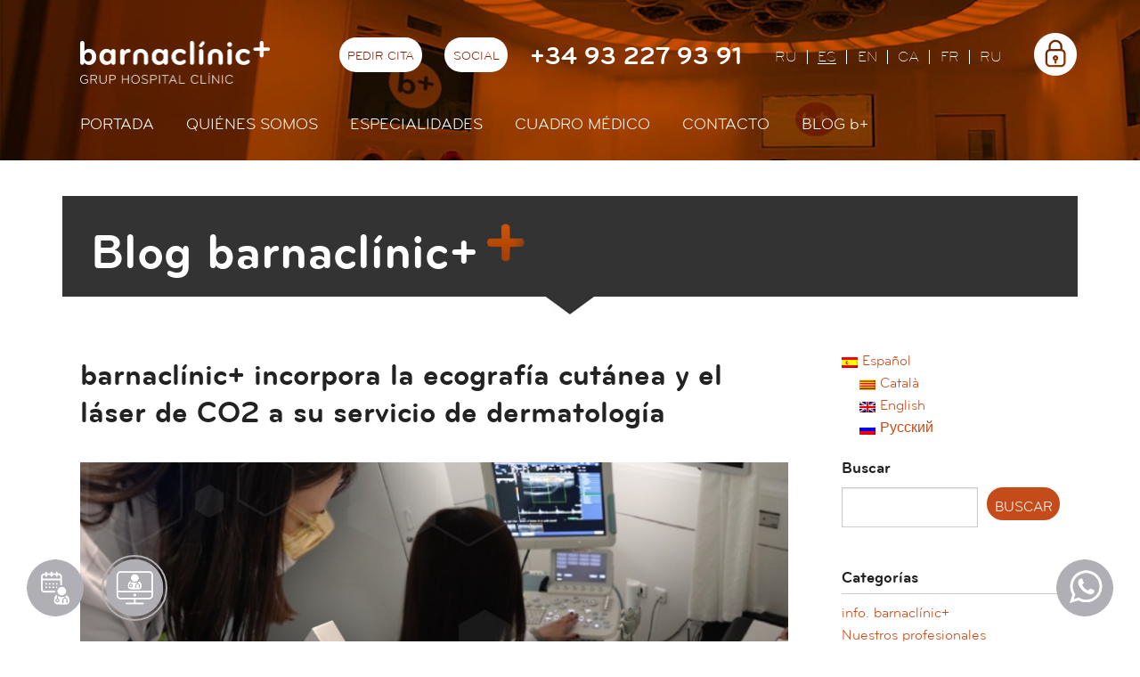

--- FILE ---
content_type: text/html; charset=UTF-8
request_url: https://www.barnaclinic.com/blog/blog/ecografia-cutanea-y-laser-de-co2/
body_size: 18141
content:
<!DOCTYPE html>
<!--[if lt IE 7]> <html class="no-js lt-ie9 lt-ie8 lt-ie7" lang="es-ES"> <![endif]-->
<!--[if IE 7]>    <html class="no-js lt-ie9 lt-ie8" lang="es-ES"> <![endif]-->
<!--[if IE 8]> 	  <html class="no-js lt-ie9" lang="es-ES" > <![endif]-->
<!--[if gt IE 8]><!--> <html class="no-js" lang="es-ES" > <!--<![endif]-->

<head><style>img.lazy{min-height:1px}</style><link rel="preload" href="https://www.barnaclinic.com/blog/wp-content/plugins/w3-total-cache/pub/js/lazyload.min.js" as="script">
<meta charset="UTF-8" />

<link rel="profile" href="http://gmpg.org/xfn/11" />
<link rel="pingback" href="https://www.barnaclinic.com/blog/xmlrpc.php" />

<!-- Set the viewport width to device width for mobile -->
<meta name="viewport" content="width=device-width, initial-scale=1.0" />
<link rel="shortcut icon" href="/media/img/favicon.ico" type="image/x-icon" />


<title>barnaclínic+ incorpora la ecografía cutánea y el láser de CO2Blog barnaclínic+</title>

<meta name='robots' content='index, follow, max-image-preview:large, max-snippet:-1, max-video-preview:-1' />
<link rel="alternate" hreflang="es-es" href="https://www.barnaclinic.com/blog/blog/ecografia-cutanea-y-laser-de-co2/" />
<link rel="alternate" hreflang="ca" href="https://www.barnaclinic.com/blog/ca/blog/ecografia-cutanea-i-laser-de-co2/" />
<link rel="alternate" hreflang="en-us" href="https://www.barnaclinic.com/blog/en/blog/skin-ultrasound-and-co2-laser/" />
<link rel="alternate" hreflang="x-default" href="https://www.barnaclinic.com/blog/blog/ecografia-cutanea-y-laser-de-co2/" />

	<!-- This site is optimized with the Yoast SEO plugin v19.14 - https://yoast.com/wordpress/plugins/seo/ -->
	<link rel="canonical" href="https://www.barnaclinic.com/blog/blog/ecografia-cutanea-y-laser-de-co2/" />
	<meta property="og:locale" content="es_ES" />
	<meta property="og:type" content="article" />
	<meta property="og:title" content="barnaclínic+ incorpora la ecografía cutánea y el láser de CO2" />
	<meta property="og:description" content="La piel, el mayor órgano de nuestro cuerpo, cumple un papel fundamental al protegernos contra amenazas externas, regular nuestra temperatura y transmitir estímulos sensoriales. Mantener una piel saludable es esencial no solo por razones estéticas, sino también para garantizar nuestro bienestar general. Con el firme compromiso de brindar a nuestros pacientes la atención dermatológica más [&hellip;]" />
	<meta property="og:url" content="https://www.barnaclinic.com/blog/blog/ecografia-cutanea-y-laser-de-co2/" />
	<meta property="og:site_name" content="Blog barnaclínic+" />
	<meta property="article:published_time" content="2023-09-28T09:03:18+00:00" />
	<meta property="article:modified_time" content="2023-09-28T09:55:47+00:00" />
	<meta property="og:image" content="https://www.barnaclinic.com/blog/wp-content/uploads/2023/09/ecografia-cutanea-laser-CO2.jpg" />
	<meta property="og:image:width" content="800" />
	<meta property="og:image:height" content="450" />
	<meta property="og:image:type" content="image/jpeg" />
	<meta name="author" content="barnaclínic+" />
	<meta name="twitter:label1" content="Escrito por" />
	<meta name="twitter:data1" content="barnaclínic+" />
	<meta name="twitter:label2" content="Tiempo de lectura" />
	<meta name="twitter:data2" content="6 minutos" />
	<script type="application/ld+json" class="yoast-schema-graph">{"@context":"https://schema.org","@graph":[{"@type":"WebPage","@id":"https://www.barnaclinic.com/blog/blog/ecografia-cutanea-y-laser-de-co2/","url":"https://www.barnaclinic.com/blog/blog/ecografia-cutanea-y-laser-de-co2/","name":"barnaclínic+ incorpora la ecografía cutánea y el láser de CO2","isPartOf":{"@id":"https://www.barnaclinic.com/blog/#website"},"primaryImageOfPage":{"@id":"https://www.barnaclinic.com/blog/blog/ecografia-cutanea-y-laser-de-co2/#primaryimage"},"image":{"@id":"https://www.barnaclinic.com/blog/blog/ecografia-cutanea-y-laser-de-co2/#primaryimage"},"thumbnailUrl":"https://www.barnaclinic.com/blog/wp-content/uploads/2023/09/ecografia-cutanea-laser-CO2.jpg","datePublished":"2023-09-28T09:03:18+00:00","dateModified":"2023-09-28T09:55:47+00:00","author":{"@id":"https://www.barnaclinic.com/blog/#/schema/person/54cdc3d8a00f80c3057b6dbc23ba7e07"},"inLanguage":"es","potentialAction":[{"@type":"ReadAction","target":["https://www.barnaclinic.com/blog/blog/ecografia-cutanea-y-laser-de-co2/"]}]},{"@type":"ImageObject","inLanguage":"es","@id":"https://www.barnaclinic.com/blog/blog/ecografia-cutanea-y-laser-de-co2/#primaryimage","url":"https://www.barnaclinic.com/blog/wp-content/uploads/2023/09/ecografia-cutanea-laser-CO2.jpg","contentUrl":"https://www.barnaclinic.com/blog/wp-content/uploads/2023/09/ecografia-cutanea-laser-CO2.jpg","width":800,"height":450,"caption":"Ecografía cutánea y láser de CO2 en dermatología"},{"@type":"WebSite","@id":"https://www.barnaclinic.com/blog/#website","url":"https://www.barnaclinic.com/blog/","name":"Blog barnaclínic+","description":"Información y novedades sobre los servicios y profesionales de barnaclínic+, Hospital Clínic de Barcelona","potentialAction":[{"@type":"SearchAction","target":{"@type":"EntryPoint","urlTemplate":"https://www.barnaclinic.com/blog/?s={search_term_string}"},"query-input":"required name=search_term_string"}],"inLanguage":"es"},{"@type":"Person","@id":"https://www.barnaclinic.com/blog/#/schema/person/54cdc3d8a00f80c3057b6dbc23ba7e07","name":"barnaclínic+","url":"https://www.barnaclinic.com/blog/blog/author/alex/"}]}</script>
	<!-- / Yoast SEO plugin. -->


<link rel="alternate" type="application/rss+xml" title="Blog barnaclínic+ &raquo; Feed" href="https://www.barnaclinic.com/blog/feed/" />
<link rel="alternate" type="application/rss+xml" title="Blog barnaclínic+ &raquo; Feed de los comentarios" href="https://www.barnaclinic.com/blog/comments/feed/" />
<script type="text/javascript">
/* <![CDATA[ */
window._wpemojiSettings = {"baseUrl":"https:\/\/s.w.org\/images\/core\/emoji\/15.0.3\/72x72\/","ext":".png","svgUrl":"https:\/\/s.w.org\/images\/core\/emoji\/15.0.3\/svg\/","svgExt":".svg","source":{"concatemoji":"https:\/\/www.barnaclinic.com\/blog\/wp-includes\/js\/wp-emoji-release.min.js?ver=6.5.7"}};
/*! This file is auto-generated */
!function(i,n){var o,s,e;function c(e){try{var t={supportTests:e,timestamp:(new Date).valueOf()};sessionStorage.setItem(o,JSON.stringify(t))}catch(e){}}function p(e,t,n){e.clearRect(0,0,e.canvas.width,e.canvas.height),e.fillText(t,0,0);var t=new Uint32Array(e.getImageData(0,0,e.canvas.width,e.canvas.height).data),r=(e.clearRect(0,0,e.canvas.width,e.canvas.height),e.fillText(n,0,0),new Uint32Array(e.getImageData(0,0,e.canvas.width,e.canvas.height).data));return t.every(function(e,t){return e===r[t]})}function u(e,t,n){switch(t){case"flag":return n(e,"\ud83c\udff3\ufe0f\u200d\u26a7\ufe0f","\ud83c\udff3\ufe0f\u200b\u26a7\ufe0f")?!1:!n(e,"\ud83c\uddfa\ud83c\uddf3","\ud83c\uddfa\u200b\ud83c\uddf3")&&!n(e,"\ud83c\udff4\udb40\udc67\udb40\udc62\udb40\udc65\udb40\udc6e\udb40\udc67\udb40\udc7f","\ud83c\udff4\u200b\udb40\udc67\u200b\udb40\udc62\u200b\udb40\udc65\u200b\udb40\udc6e\u200b\udb40\udc67\u200b\udb40\udc7f");case"emoji":return!n(e,"\ud83d\udc26\u200d\u2b1b","\ud83d\udc26\u200b\u2b1b")}return!1}function f(e,t,n){var r="undefined"!=typeof WorkerGlobalScope&&self instanceof WorkerGlobalScope?new OffscreenCanvas(300,150):i.createElement("canvas"),a=r.getContext("2d",{willReadFrequently:!0}),o=(a.textBaseline="top",a.font="600 32px Arial",{});return e.forEach(function(e){o[e]=t(a,e,n)}),o}function t(e){var t=i.createElement("script");t.src=e,t.defer=!0,i.head.appendChild(t)}"undefined"!=typeof Promise&&(o="wpEmojiSettingsSupports",s=["flag","emoji"],n.supports={everything:!0,everythingExceptFlag:!0},e=new Promise(function(e){i.addEventListener("DOMContentLoaded",e,{once:!0})}),new Promise(function(t){var n=function(){try{var e=JSON.parse(sessionStorage.getItem(o));if("object"==typeof e&&"number"==typeof e.timestamp&&(new Date).valueOf()<e.timestamp+604800&&"object"==typeof e.supportTests)return e.supportTests}catch(e){}return null}();if(!n){if("undefined"!=typeof Worker&&"undefined"!=typeof OffscreenCanvas&&"undefined"!=typeof URL&&URL.createObjectURL&&"undefined"!=typeof Blob)try{var e="postMessage("+f.toString()+"("+[JSON.stringify(s),u.toString(),p.toString()].join(",")+"));",r=new Blob([e],{type:"text/javascript"}),a=new Worker(URL.createObjectURL(r),{name:"wpTestEmojiSupports"});return void(a.onmessage=function(e){c(n=e.data),a.terminate(),t(n)})}catch(e){}c(n=f(s,u,p))}t(n)}).then(function(e){for(var t in e)n.supports[t]=e[t],n.supports.everything=n.supports.everything&&n.supports[t],"flag"!==t&&(n.supports.everythingExceptFlag=n.supports.everythingExceptFlag&&n.supports[t]);n.supports.everythingExceptFlag=n.supports.everythingExceptFlag&&!n.supports.flag,n.DOMReady=!1,n.readyCallback=function(){n.DOMReady=!0}}).then(function(){return e}).then(function(){var e;n.supports.everything||(n.readyCallback(),(e=n.source||{}).concatemoji?t(e.concatemoji):e.wpemoji&&e.twemoji&&(t(e.twemoji),t(e.wpemoji)))}))}((window,document),window._wpemojiSettings);
/* ]]> */
</script>
<style id='wp-emoji-styles-inline-css' type='text/css'>

	img.wp-smiley, img.emoji {
		display: inline !important;
		border: none !important;
		box-shadow: none !important;
		height: 1em !important;
		width: 1em !important;
		margin: 0 0.07em !important;
		vertical-align: -0.1em !important;
		background: none !important;
		padding: 0 !important;
	}
</style>
<link rel='stylesheet' id='wp-block-library-css' href='https://www.barnaclinic.com/blog/wp-includes/css/dist/block-library/style.min.css?ver=6.5.7' type='text/css' media='all' />
<style id='classic-theme-styles-inline-css' type='text/css'>
/*! This file is auto-generated */
.wp-block-button__link{color:#fff;background-color:#32373c;border-radius:9999px;box-shadow:none;text-decoration:none;padding:calc(.667em + 2px) calc(1.333em + 2px);font-size:1.125em}.wp-block-file__button{background:#32373c;color:#fff;text-decoration:none}
</style>
<style id='global-styles-inline-css' type='text/css'>
body{--wp--preset--color--black: #000000;--wp--preset--color--cyan-bluish-gray: #abb8c3;--wp--preset--color--white: #ffffff;--wp--preset--color--pale-pink: #f78da7;--wp--preset--color--vivid-red: #cf2e2e;--wp--preset--color--luminous-vivid-orange: #ff6900;--wp--preset--color--luminous-vivid-amber: #fcb900;--wp--preset--color--light-green-cyan: #7bdcb5;--wp--preset--color--vivid-green-cyan: #00d084;--wp--preset--color--pale-cyan-blue: #8ed1fc;--wp--preset--color--vivid-cyan-blue: #0693e3;--wp--preset--color--vivid-purple: #9b51e0;--wp--preset--gradient--vivid-cyan-blue-to-vivid-purple: linear-gradient(135deg,rgba(6,147,227,1) 0%,rgb(155,81,224) 100%);--wp--preset--gradient--light-green-cyan-to-vivid-green-cyan: linear-gradient(135deg,rgb(122,220,180) 0%,rgb(0,208,130) 100%);--wp--preset--gradient--luminous-vivid-amber-to-luminous-vivid-orange: linear-gradient(135deg,rgba(252,185,0,1) 0%,rgba(255,105,0,1) 100%);--wp--preset--gradient--luminous-vivid-orange-to-vivid-red: linear-gradient(135deg,rgba(255,105,0,1) 0%,rgb(207,46,46) 100%);--wp--preset--gradient--very-light-gray-to-cyan-bluish-gray: linear-gradient(135deg,rgb(238,238,238) 0%,rgb(169,184,195) 100%);--wp--preset--gradient--cool-to-warm-spectrum: linear-gradient(135deg,rgb(74,234,220) 0%,rgb(151,120,209) 20%,rgb(207,42,186) 40%,rgb(238,44,130) 60%,rgb(251,105,98) 80%,rgb(254,248,76) 100%);--wp--preset--gradient--blush-light-purple: linear-gradient(135deg,rgb(255,206,236) 0%,rgb(152,150,240) 100%);--wp--preset--gradient--blush-bordeaux: linear-gradient(135deg,rgb(254,205,165) 0%,rgb(254,45,45) 50%,rgb(107,0,62) 100%);--wp--preset--gradient--luminous-dusk: linear-gradient(135deg,rgb(255,203,112) 0%,rgb(199,81,192) 50%,rgb(65,88,208) 100%);--wp--preset--gradient--pale-ocean: linear-gradient(135deg,rgb(255,245,203) 0%,rgb(182,227,212) 50%,rgb(51,167,181) 100%);--wp--preset--gradient--electric-grass: linear-gradient(135deg,rgb(202,248,128) 0%,rgb(113,206,126) 100%);--wp--preset--gradient--midnight: linear-gradient(135deg,rgb(2,3,129) 0%,rgb(40,116,252) 100%);--wp--preset--font-size--small: 13px;--wp--preset--font-size--medium: 20px;--wp--preset--font-size--large: 36px;--wp--preset--font-size--x-large: 42px;--wp--preset--spacing--20: 0.44rem;--wp--preset--spacing--30: 0.67rem;--wp--preset--spacing--40: 1rem;--wp--preset--spacing--50: 1.5rem;--wp--preset--spacing--60: 2.25rem;--wp--preset--spacing--70: 3.38rem;--wp--preset--spacing--80: 5.06rem;--wp--preset--shadow--natural: 6px 6px 9px rgba(0, 0, 0, 0.2);--wp--preset--shadow--deep: 12px 12px 50px rgba(0, 0, 0, 0.4);--wp--preset--shadow--sharp: 6px 6px 0px rgba(0, 0, 0, 0.2);--wp--preset--shadow--outlined: 6px 6px 0px -3px rgba(255, 255, 255, 1), 6px 6px rgba(0, 0, 0, 1);--wp--preset--shadow--crisp: 6px 6px 0px rgba(0, 0, 0, 1);}:where(.is-layout-flex){gap: 0.5em;}:where(.is-layout-grid){gap: 0.5em;}body .is-layout-flex{display: flex;}body .is-layout-flex{flex-wrap: wrap;align-items: center;}body .is-layout-flex > *{margin: 0;}body .is-layout-grid{display: grid;}body .is-layout-grid > *{margin: 0;}:where(.wp-block-columns.is-layout-flex){gap: 2em;}:where(.wp-block-columns.is-layout-grid){gap: 2em;}:where(.wp-block-post-template.is-layout-flex){gap: 1.25em;}:where(.wp-block-post-template.is-layout-grid){gap: 1.25em;}.has-black-color{color: var(--wp--preset--color--black) !important;}.has-cyan-bluish-gray-color{color: var(--wp--preset--color--cyan-bluish-gray) !important;}.has-white-color{color: var(--wp--preset--color--white) !important;}.has-pale-pink-color{color: var(--wp--preset--color--pale-pink) !important;}.has-vivid-red-color{color: var(--wp--preset--color--vivid-red) !important;}.has-luminous-vivid-orange-color{color: var(--wp--preset--color--luminous-vivid-orange) !important;}.has-luminous-vivid-amber-color{color: var(--wp--preset--color--luminous-vivid-amber) !important;}.has-light-green-cyan-color{color: var(--wp--preset--color--light-green-cyan) !important;}.has-vivid-green-cyan-color{color: var(--wp--preset--color--vivid-green-cyan) !important;}.has-pale-cyan-blue-color{color: var(--wp--preset--color--pale-cyan-blue) !important;}.has-vivid-cyan-blue-color{color: var(--wp--preset--color--vivid-cyan-blue) !important;}.has-vivid-purple-color{color: var(--wp--preset--color--vivid-purple) !important;}.has-black-background-color{background-color: var(--wp--preset--color--black) !important;}.has-cyan-bluish-gray-background-color{background-color: var(--wp--preset--color--cyan-bluish-gray) !important;}.has-white-background-color{background-color: var(--wp--preset--color--white) !important;}.has-pale-pink-background-color{background-color: var(--wp--preset--color--pale-pink) !important;}.has-vivid-red-background-color{background-color: var(--wp--preset--color--vivid-red) !important;}.has-luminous-vivid-orange-background-color{background-color: var(--wp--preset--color--luminous-vivid-orange) !important;}.has-luminous-vivid-amber-background-color{background-color: var(--wp--preset--color--luminous-vivid-amber) !important;}.has-light-green-cyan-background-color{background-color: var(--wp--preset--color--light-green-cyan) !important;}.has-vivid-green-cyan-background-color{background-color: var(--wp--preset--color--vivid-green-cyan) !important;}.has-pale-cyan-blue-background-color{background-color: var(--wp--preset--color--pale-cyan-blue) !important;}.has-vivid-cyan-blue-background-color{background-color: var(--wp--preset--color--vivid-cyan-blue) !important;}.has-vivid-purple-background-color{background-color: var(--wp--preset--color--vivid-purple) !important;}.has-black-border-color{border-color: var(--wp--preset--color--black) !important;}.has-cyan-bluish-gray-border-color{border-color: var(--wp--preset--color--cyan-bluish-gray) !important;}.has-white-border-color{border-color: var(--wp--preset--color--white) !important;}.has-pale-pink-border-color{border-color: var(--wp--preset--color--pale-pink) !important;}.has-vivid-red-border-color{border-color: var(--wp--preset--color--vivid-red) !important;}.has-luminous-vivid-orange-border-color{border-color: var(--wp--preset--color--luminous-vivid-orange) !important;}.has-luminous-vivid-amber-border-color{border-color: var(--wp--preset--color--luminous-vivid-amber) !important;}.has-light-green-cyan-border-color{border-color: var(--wp--preset--color--light-green-cyan) !important;}.has-vivid-green-cyan-border-color{border-color: var(--wp--preset--color--vivid-green-cyan) !important;}.has-pale-cyan-blue-border-color{border-color: var(--wp--preset--color--pale-cyan-blue) !important;}.has-vivid-cyan-blue-border-color{border-color: var(--wp--preset--color--vivid-cyan-blue) !important;}.has-vivid-purple-border-color{border-color: var(--wp--preset--color--vivid-purple) !important;}.has-vivid-cyan-blue-to-vivid-purple-gradient-background{background: var(--wp--preset--gradient--vivid-cyan-blue-to-vivid-purple) !important;}.has-light-green-cyan-to-vivid-green-cyan-gradient-background{background: var(--wp--preset--gradient--light-green-cyan-to-vivid-green-cyan) !important;}.has-luminous-vivid-amber-to-luminous-vivid-orange-gradient-background{background: var(--wp--preset--gradient--luminous-vivid-amber-to-luminous-vivid-orange) !important;}.has-luminous-vivid-orange-to-vivid-red-gradient-background{background: var(--wp--preset--gradient--luminous-vivid-orange-to-vivid-red) !important;}.has-very-light-gray-to-cyan-bluish-gray-gradient-background{background: var(--wp--preset--gradient--very-light-gray-to-cyan-bluish-gray) !important;}.has-cool-to-warm-spectrum-gradient-background{background: var(--wp--preset--gradient--cool-to-warm-spectrum) !important;}.has-blush-light-purple-gradient-background{background: var(--wp--preset--gradient--blush-light-purple) !important;}.has-blush-bordeaux-gradient-background{background: var(--wp--preset--gradient--blush-bordeaux) !important;}.has-luminous-dusk-gradient-background{background: var(--wp--preset--gradient--luminous-dusk) !important;}.has-pale-ocean-gradient-background{background: var(--wp--preset--gradient--pale-ocean) !important;}.has-electric-grass-gradient-background{background: var(--wp--preset--gradient--electric-grass) !important;}.has-midnight-gradient-background{background: var(--wp--preset--gradient--midnight) !important;}.has-small-font-size{font-size: var(--wp--preset--font-size--small) !important;}.has-medium-font-size{font-size: var(--wp--preset--font-size--medium) !important;}.has-large-font-size{font-size: var(--wp--preset--font-size--large) !important;}.has-x-large-font-size{font-size: var(--wp--preset--font-size--x-large) !important;}
.wp-block-navigation a:where(:not(.wp-element-button)){color: inherit;}
:where(.wp-block-post-template.is-layout-flex){gap: 1.25em;}:where(.wp-block-post-template.is-layout-grid){gap: 1.25em;}
:where(.wp-block-columns.is-layout-flex){gap: 2em;}:where(.wp-block-columns.is-layout-grid){gap: 2em;}
.wp-block-pullquote{font-size: 1.5em;line-height: 1.6;}
</style>
<link rel='stylesheet' id='mediaelement-css' href='https://www.barnaclinic.com/blog/wp-includes/js/mediaelement/mediaelementplayer-legacy.min.css?ver=4.2.17' type='text/css' media='all' />
<link rel='stylesheet' id='wp-mediaelement-css' href='https://www.barnaclinic.com/blog/wp-includes/js/mediaelement/wp-mediaelement.min.css?ver=6.5.7' type='text/css' media='all' />
<link rel='stylesheet' id='fvp-frontend-css' href='https://www.barnaclinic.com/blog/wp-content/plugins/featured-video-plus/styles/frontend.css?ver=2.3.3' type='text/css' media='all' />
<link rel='stylesheet' id='jquery-lazyloadxt-spinner-css-css' href='//www.barnaclinic.com/blog/wp-content/plugins/a3-lazy-load/assets/css/jquery.lazyloadxt.spinner.css?ver=6.5.7' type='text/css' media='all' />
<script type="text/javascript" defer='defer' src="https://www.barnaclinic.com/blog/wp-includes/js/jquery/jquery.min.js?ver=3.7.1" id="jquery-core-js"></script>
<script type="text/javascript" defer='defer' src="https://www.barnaclinic.com/blog/wp-includes/js/jquery/jquery-migrate.min.js?ver=3.4.1" id="jquery-migrate-js"></script>
<script type="text/javascript" defer='defer' src="https://www.barnaclinic.com/blog/wp-content/plugins/sociable/js/sociable.js?ver=6.5.7" id="sociable-js"></script>
<script type="text/javascript" defer='defer' src="https://www.barnaclinic.com/blog/wp-content/plugins/sociable/js/vuible.js?ver=6.5.7" id="vuible-js"></script>
<script type="text/javascript" defer='defer' src="https://www.barnaclinic.com/blog/wp-content/plugins/sociable/js/addtofavorites.js?ver=6.5.7" id="addtofavourites-js"></script>
<script type="text/javascript" id="mediaelement-core-js-before">
/* <![CDATA[ */
var mejsL10n = {"language":"es","strings":{"mejs.download-file":"Descargar archivo","mejs.install-flash":"Est\u00e1s usando un navegador que no tiene Flash activo o instalado. Por favor, activa el componente del reproductor Flash o descarga la \u00faltima versi\u00f3n desde https:\/\/get.adobe.com\/flashplayer\/","mejs.fullscreen":"Pantalla completa","mejs.play":"Reproducir","mejs.pause":"Pausa","mejs.time-slider":"Control de tiempo","mejs.time-help-text":"Usa las teclas de direcci\u00f3n izquierda\/derecha para avanzar un segundo y las flechas arriba\/abajo para avanzar diez segundos.","mejs.live-broadcast":"Transmisi\u00f3n en vivo","mejs.volume-help-text":"Utiliza las teclas de flecha arriba\/abajo para aumentar o disminuir el volumen.","mejs.unmute":"Activar el sonido","mejs.mute":"Silenciar","mejs.volume-slider":"Control de volumen","mejs.video-player":"Reproductor de v\u00eddeo","mejs.audio-player":"Reproductor de audio","mejs.captions-subtitles":"Pies de foto \/ Subt\u00edtulos","mejs.captions-chapters":"Cap\u00edtulos","mejs.none":"Ninguna","mejs.afrikaans":"Afrik\u00e1ans","mejs.albanian":"Albano","mejs.arabic":"\u00c1rabe","mejs.belarusian":"Bielorruso","mejs.bulgarian":"B\u00falgaro","mejs.catalan":"Catal\u00e1n","mejs.chinese":"Chino","mejs.chinese-simplified":"Chino (Simplificado)","mejs.chinese-traditional":"Chino (Tradicional)","mejs.croatian":"Croata","mejs.czech":"Checo","mejs.danish":"Dan\u00e9s","mejs.dutch":"Neerland\u00e9s","mejs.english":"Ingl\u00e9s","mejs.estonian":"Estonio","mejs.filipino":"Filipino","mejs.finnish":"Fin\u00e9s","mejs.french":"Franc\u00e9s","mejs.galician":"Gallego","mejs.german":"Alem\u00e1n","mejs.greek":"Griego","mejs.haitian-creole":"Creole haitiano","mejs.hebrew":"Hebreo","mejs.hindi":"Indio","mejs.hungarian":"H\u00fangaro","mejs.icelandic":"Island\u00e9s","mejs.indonesian":"Indonesio","mejs.irish":"Irland\u00e9s","mejs.italian":"Italiano","mejs.japanese":"Japon\u00e9s","mejs.korean":"Coreano","mejs.latvian":"Let\u00f3n","mejs.lithuanian":"Lituano","mejs.macedonian":"Macedonio","mejs.malay":"Malayo","mejs.maltese":"Malt\u00e9s","mejs.norwegian":"Noruego","mejs.persian":"Persa","mejs.polish":"Polaco","mejs.portuguese":"Portugu\u00e9s","mejs.romanian":"Rumano","mejs.russian":"Ruso","mejs.serbian":"Serbio","mejs.slovak":"Eslovaco","mejs.slovenian":"Esloveno","mejs.spanish":"Espa\u00f1ol","mejs.swahili":"Swahili","mejs.swedish":"Sueco","mejs.tagalog":"Tagalo","mejs.thai":"Tailand\u00e9s","mejs.turkish":"Turco","mejs.ukrainian":"Ukraniano","mejs.vietnamese":"Vietnamita","mejs.welsh":"Gal\u00e9s","mejs.yiddish":"Yiddish"}};
/* ]]> */
</script>
<script type="text/javascript" defer='defer' src="https://www.barnaclinic.com/blog/wp-includes/js/mediaelement/mediaelement-and-player.min.js?ver=4.2.17" id="mediaelement-core-js"></script>
<script type="text/javascript" defer='defer' src="https://www.barnaclinic.com/blog/wp-includes/js/mediaelement/mediaelement-migrate.min.js?ver=6.5.7" id="mediaelement-migrate-js"></script>
<script type="text/javascript" id="mediaelement-js-extra">
/* <![CDATA[ */
var _wpmejsSettings = {"pluginPath":"\/blog\/wp-includes\/js\/mediaelement\/","classPrefix":"mejs-","stretching":"responsive","audioShortcodeLibrary":"mediaelement","videoShortcodeLibrary":"mediaelement"};
/* ]]> */
</script>
<script type="text/javascript" defer='defer' src="https://www.barnaclinic.com/blog/wp-includes/js/mediaelement/wp-mediaelement.min.js?ver=6.5.7" id="wp-mediaelement-js"></script>
<script type="text/javascript" defer='defer' src="https://www.barnaclinic.com/blog/wp-content/plugins/featured-video-plus/js/jquery.fitvids.min.js?ver=master-2015-08" id="jquery.fitvids-js"></script>
<script type="text/javascript" defer='defer' src="https://www.barnaclinic.com/blog/wp-content/plugins/featured-video-plus/js/jquery.domwindow.min.js?ver=2.3.3" id="jquery.domwindow-js"></script>
<script type="text/javascript" id="fvp-frontend-js-extra">
/* <![CDATA[ */
var fvpdata = {"ajaxurl":"https:\/\/www.barnaclinic.com\/blog\/wp-admin\/admin-ajax.php","nonce":"e3354b8783","fitvids":"1","dynamic":"","overlay":"1","opacity":"0.75","color":"w","width":"640"};
/* ]]> */
</script>
<script type="text/javascript" defer='defer' src="https://www.barnaclinic.com/blog/wp-content/plugins/featured-video-plus/js/frontend.min.js?ver=2.3.3" id="fvp-frontend-js"></script>
<script type="text/javascript" defer='defer' src="https://www.barnaclinic.com/blog/wp-content/plugins/sitepress-multilingual-cms/templates/language-switchers/legacy-dropdown-click/script.min.js?ver=1" id="wpml-legacy-dropdown-click-0-js"></script>
<link rel="https://api.w.org/" href="https://www.barnaclinic.com/blog/wp-json/" /><link rel="alternate" type="application/json" href="https://www.barnaclinic.com/blog/wp-json/wp/v2/posts/4344" /><link rel="EditURI" type="application/rsd+xml" title="RSD" href="https://www.barnaclinic.com/blog/xmlrpc.php?rsd" />
<meta name="generator" content="WordPress 6.5.7" />
<link rel='shortlink' href='https://www.barnaclinic.com/blog/?p=4344' />
<link rel="alternate" type="application/json+oembed" href="https://www.barnaclinic.com/blog/wp-json/oembed/1.0/embed?url=https%3A%2F%2Fwww.barnaclinic.com%2Fblog%2Fblog%2Fecografia-cutanea-y-laser-de-co2%2F" />
<link rel="alternate" type="text/xml+oembed" href="https://www.barnaclinic.com/blog/wp-json/oembed/1.0/embed?url=https%3A%2F%2Fwww.barnaclinic.com%2Fblog%2Fblog%2Fecografia-cutanea-y-laser-de-co2%2F&#038;format=xml" />
<meta name="generator" content="WPML ver:4.7.6 stt:8,1,47,2;" />
<script type='text/javascript'>var base_url_sociable = 'https://www.barnaclinic.com/blog/wp-content/plugins/sociable/'</script><script type='text/javascript' src='http://apis.google.com/js/plusone.js'></script><style type="text/css">.recentcomments a{display:inline !important;padding:0 !important;margin:0 !important;}</style><link rel="icon" href="https://www.barnaclinic.com/blog/wp-content/uploads/2025/07/cropped-imagotip-cercle-b-blanca-32x32.png" sizes="32x32" />
<link rel="icon" href="https://www.barnaclinic.com/blog/wp-content/uploads/2025/07/cropped-imagotip-cercle-b-blanca-192x192.png" sizes="192x192" />
<link rel="apple-touch-icon" href="https://www.barnaclinic.com/blog/wp-content/uploads/2025/07/cropped-imagotip-cercle-b-blanca-180x180.png" />
<meta name="msapplication-TileImage" content="https://www.barnaclinic.com/blog/wp-content/uploads/2025/07/cropped-imagotip-cercle-b-blanca-270x270.png" />


<link rel="stylesheet" href="https://www.barnaclinic.com/blog/wp-content/themes/barnaclinic-corporatiu/media/css/app.css" />
<link rel="stylesheet" href="https://www.barnaclinic.com/blog/wp-content/themes/barnaclinic-corporatiu/media/css/sites/blog.css" />
<link rel="stylesheet" href="/media/css/ihavecookies.css" />
<!--[if lt IE 9]>
<link rel="stylesheet" href="/media/css/ie8-grid-foundation-4.css"/>
<script src="/media/js/sites/vendor/modernizr.custom.89166.js"></script>
<script src="/media/js/sites/vendor/respond.min.js"></script>
<![endif]-->

<script type="text/javascript">
	urlBase = '';
    var lang = 'es';
</script>


<script>
window.dataLayer = window.dataLayer || [];
function gtag() { window.dataLayer.push(arguments); }
gtag('consent', 'default', {
  ad_storage: 'denied',
  analytics_storage: 'denied',
  wait_for_update: 500
});
function cookiesAnalytics() {
  dataLayer.push({'event':'cookies_analytics'});
  gtag('consent', 'update', { analytics_storage: 'granted' });
}
</script>

<script async src="https://www.googletagmanager.com/gtag/js?id=G-ZX188VBE9S"></script>
<script>
  window.dataLayer = window.dataLayer || [];
  function gtag() { window.dataLayer.push(arguments); }
  gtag('consent', 'default', {
   ad_storage: 'denied',
   analytics_storage: 'denied',
  wait_for_update: 500
  });
  function cookiesAnalytics() {
   gtag('consent', 'update', { analytics_storage: 'granted' });
  }
  gtag('js', new Date());
  gtag('config', 'G-ZX188VBE9S');
</script>


<script async src="https://www.googletagmanager.com/gtag/js?id=UA-24368751-1"></script>
<script>
  var gtagId = 'UA-24368751-1';
  window.dataLayer = window.dataLayer || [];
  function gtag(){dataLayer.push(arguments);}
  gtag('js', new Date());
  gtag('config', gtagId);
</script>

</head>

<body class="simple blog">
	<div class="wrapper">
            <header>
                    <div class="print-only logo-print">
        <img class="lazy" src="data:image/svg+xml,%3Csvg%20xmlns='http://www.w3.org/2000/svg'%20viewBox='0%200%201%201'%3E%3C/svg%3E" data-src="/media/img/logo-barnaclinic-print.png" alt="Barnaclínic" />
    </div>
    <div class="top-mobile column hide-for-medium-up">
        <div class="row">
            <div class="small-5 columns small-centered">
                <h1 class="logo">
                    <a href="/es">
                        <img class="lazy" src="data:image/svg+xml,%3Csvg%20xmlns='http://www.w3.org/2000/svg'%20viewBox='0%200%201%201'%3E%3C/svg%3E" data-src="/media/img/barnaclinic-logo.png" alt="Barnaclínic"/>
                    </a>
                </h1>
            </div>
        </div>
        <nav class="mobile-nav" aria-label="site">
            <button class="hamburger hamburger--squeeze menu-button" type="button" aria-expanded="false" aria-label="Menú">
                <span class="hamburger-box">
                    <span class="hamburger-inner"></span>
                </span>
            </button>
            <div class="mobile-nav__menu" hidden>
                <ul class="menu-lang">
                    <li><a href="https://www.barnaclinic.com/blog/ru/" title="Русский" hreflang="ru" xml:lang="ru" lang="ru">ru</a></li><li class="current"><a href="https://www.barnaclinic.com/blog/blog/ecografia-cutanea-y-laser-de-co2/" title="Español" hreflang="es" xml:lang="es" lang="es">es</a></li><li><a href="https://www.barnaclinic.com/blog/en/blog/skin-ultrasound-and-co2-laser/" title="English" hreflang="en" xml:lang="en" lang="en">en</a></li><li><a href="https://www.barnaclinic.com/blog/ca/blog/ecografia-cutanea-i-laser-de-co2/" title="Català" hreflang="ca" xml:lang="ca" lang="ca">ca</a></li>                    <li class="">
                        <a title="Version française" hreflang="fr" xml:lang="fr" lang="fr" href="/fr/">Fr</a>
                    </li>
                    <li class="last">
                        <a title="Russian version" hreflang="ru" xml:lang="ru" lang="ru" href="/ru/">Ru</a>
                    </li>
                </ul>
                <ul class="menu-main">
    <li>
        <a href="/">Portada</a>
    </li>
    <li>
        <a href="/es/quienes-somos/">Quiénes somos</a>
    </li>
    <li>
        <a href="/es/especialidades/">Especialidades</a>
    </li>
    <li>
        <a href="/es/profesionales/">Cuadro médico</a>
    </li>
    <li class="menu-contact">
        <a class="menu-contact" href="/es/contacto/">Contacto</a>
    </li>
    <li>
        <a href="/blog/">Blog <span>b+</span></a>
    </li>
</ul>                                <div class="area-privada"><a href="#" class="icon-private-header"><span>Área privada</span></a>
                </div>
                            </div>
        </nav>
        <div class="mobile-contact">
            <button type="button" class="contact-button" aria-expanded="false" aria-label="Menú contacto">
                <img class="lazy" src="data:image/svg+xml,%3Csvg%20xmlns='http://www.w3.org/2000/svg'%20viewBox='0%200%201%201'%3E%3C/svg%3E" data-src="/media/comu/2017/contact-mob.png" alt="Menú contacto">
            </button>
            <div class="contact-container" hidden>
                <p class="contact-container__tel"><a href="tel:+34932279391">+34 93 227 93 91</a></p>
                <p class="contact-container__email"><a   href="mailto:contact@barnaclinic.com" >contact@barnaclinic.com</a></p>
                <a href="/es/solicitar-cita/" class="button button--inverse">Pedir cita</a>

                <ul class="contact-container__social">
                                        <li>
                        <a href="https://www.facebook.com/barnaclinic/">
                            <img class="lazy" src="data:image/svg+xml,%3Csvg%20xmlns='http://www.w3.org/2000/svg'%20viewBox='0%200%201%201'%3E%3C/svg%3E" data-src="/media/comu/2017/icon-facebook.png"
                                data-srcset="/media/comu/2017/icon-facebook@2x.png 2x,
                                        /media/comu/2017/icon-facebook@3x.png 3x"
                                alt="Facebook" />
                        </a>
                    </li>
                                                            <li>
                        <a href="https://www.twitter.com/barnaclinic/">
                            <img class="lazy" src="data:image/svg+xml,%3Csvg%20xmlns='http://www.w3.org/2000/svg'%20viewBox='0%200%201%201'%3E%3C/svg%3E" data-src="/media/comu/2017/icon-twitter.png"
                                data-srcset="/media/comu/2017/icon-twitter@2x.png 2x,
                                        /media/comu/2017/icon-twitter@3x.png 3x"
                                alt="Twitter" />
                        </a>
                    </li>
                                                            <li>
                        <a href="https://www.youtube.com/channel/UC0YGHUduyzCcJ7I1E5rYfsg">
                            <img class="lazy" src="data:image/svg+xml,%3Csvg%20xmlns='http://www.w3.org/2000/svg'%20viewBox='0%200%201%201'%3E%3C/svg%3E" data-src="/media/comu/2017/icon-youtube.png"
                                data-srcset="/media/comu/2017/icon-youtube@2x.png 2x,
                                        /media/comu/2017/icon-youtube@3x.png 3x"
                                alt="Youtube" />
                        </a>
                    </li>
                                                            <li>
                        <a href="https://www.instagram.com/barnaclinic/">
                            <img class="lazy" src="data:image/svg+xml,%3Csvg%20xmlns='http://www.w3.org/2000/svg'%20viewBox='0%200%201%201'%3E%3C/svg%3E" data-src="/media/comu/2017/icon-instagram.png"
                                data-srcset="/media/comu/2017/icon-instagram@2x.png 2x,
                                        /media/comu/2017/icon-instagram@3x.png 3x"
                                alt="Youtube" />
                        </a>
                    </li>


                                                            <li>
                        <a href="https://www.linkedin.com/company/2948037">
                            <img class="lazy" src="data:image/svg+xml,%3Csvg%20xmlns='http://www.w3.org/2000/svg'%20viewBox='0%200%201%201'%3E%3C/svg%3E" data-src="/media/comu/2017/icon-linkedin.png"
                                data-srcset="/media/comu/2017/icon-linkedin@2x.png 2x,
                                        /media/comu/2017/icon-linkedin@3x.png 3x"
                                alt="Linkedin" />
                        </a>
                    </li>
                                    </ul>
                <p class="contact-container__adr">
                    Calle Villarroel, 170 <br/>
                    08036 Barcelona
                </p>
                <form class="s-telf contact-container__form" method="post" action="/es/le-llamamos/" >
                    <fieldset>
                        <label for="num-telf">Si lo prefiere, le llamamos nosotros:</label>
                        <div class="group">
                            <input id="num-telf" type="tel" maxlength="18" required value="" placeholder="Introduzca su teléfono" name="1" title="Introduzca su teléfono">
                            <input type="hidden"  class="prefered-lang" id="prefered-lang-f" name="2" value="es">
                            <input type="hidden" name="id" value="10">
                            <input type="hidden" value="1" name="houdiniControl" />
                            <label for="priv" class="priv">
                                    <input type="checkbox" id="priv" name="protecciodades" value="1" required /> He leído y acepto la <a href="/es/politica-privacidad/">política de privacidad y aviso legal</a>                                </label>
                            <input type="submit" value="Enviar" class="button"/>
                        </div>

                    </fieldset>
                </form>
                <p><a href="/es/contacto/" class="button button--inverse">Más información</a></p>
            </div>
        </div>
    </div>
    <div class="top hide-for-small">
        <div class="row">
            <div class="medium-8 columns">
                                <div class="logo">
                    <a href="/es"><img src="data:image/svg+xml,%3Csvg%20xmlns='http://www.w3.org/2000/svg'%20viewBox='0%200%201%201'%3E%3C/svg%3E" data-src="/media/img/barnaclinic-logo.png" alt="Barnaclínic" class="logo-top lazy"/></a>
                </div>
                                <div class="right top--es">
                    <ul class="inline-list left herramientas">
                        <li>
                            <a href="/es/solicitar-cita/" >Pedir cita</a>
                        </li>
                        <li>
                            <div class="dropdown">
                                <a href="#">
                                    Social
                                </a>
                                <div class="dropdown-content">

                                    <div class="social-barnaclinic">
                                        <ul>
                                                                                        <li><a href="https://www.facebook.com/barnaclinic/" class="icon-facebook-header"><span>Facebook</span></a>
                                            </li>
                                                                                                                                    <li><a href="https://www.twitter.com/barnaclinic/" class="icon-twitter-header"><span>Twitter</span></a>
                                            </li>
                                                                                                                                    <li><a href="https://www.youtube.com/channel/UC0YGHUduyzCcJ7I1E5rYfsg" class="icon-youtube-header"><span>YouTube</span></a>
                                            </li>
                                                                                                                                    <li><a href="https://www.instagram.com/barnaclinic/" class="icon-instagram-header"><span>Instagram</span></a>
                                            </li>
                                                                                                                                    <li><a href="https://www.linkedin.com/company/2948037" class="icon-linkedin-header"><span>Linkedin</span></a>
                                            </li>

                                        </ul>
                                    </div>
                                </div>
                            </div>
                        </li>
                        <li><span class="telefono"><a href="tel:+34932279391">+34 93 227 93 91</a></span>
                        </li>
                    </ul>
                     <div class="menu-lang left">
                        <ul class="inline-list lang">
                            <li><a href="https://www.barnaclinic.com/blog/ru/" title="Русский" hreflang="ru" xml:lang="ru" lang="ru">ru</a></li><li class="current"><a href="https://www.barnaclinic.com/blog/blog/ecografia-cutanea-y-laser-de-co2/" title="Español" hreflang="es" xml:lang="es" lang="es">es</a></li><li><a href="https://www.barnaclinic.com/blog/en/blog/skin-ultrasound-and-co2-laser/" title="English" hreflang="en" xml:lang="en" lang="en">en</a></li><li><a href="https://www.barnaclinic.com/blog/ca/blog/ecografia-cutanea-i-laser-de-co2/" title="Català" hreflang="ca" xml:lang="ca" lang="ca">ca</a></li>                            <li class="">
                                <a title="Version française" hreflang="fr" xml:lang="fr" lang="fr" href="/fr/">Fr</a>
                            </li>
                            <li class="last">
                                <a title="Russian version" hreflang="ru" xml:lang="ru" lang="ru" href="/ru">Ru</a>
                            </li>

                        </ul>
                                                <div class="area-privada"><a href="#" class="icon-private-header"><span>Área privada</span></a>
                        </div>
                                            </div>
                </div>
            </div>
        </div>
        <div class="row">
            <div class="medium-8 columns">

                <div class="menu">
                    <ul class="inline-list links left">
                        <li class="  ">
                            <a href="/">Portada</a>




                    </li>


                        <li class="  ">
                            <a href="/es/quienes-somos/">Quiénes somos</a>




                    </li>


                        <li class="  ">
                            <a href="/es/especialidades/">Especialidades</a>




                    </li>


                        <li class="  ">
                            <a href="/es/profesionales/">Cuadro médico</a>




                    </li>


                        <li class="menu-contact  ">
                            <a href="/es/contacto/">Contacto</a>
                                                            <div class="contact-dropdown contact-dropdown-simple">

                                <div class="row">

                                    <div class="column">

                                        <p class="adr">

                                            Villarroel, 170 <br/>

                                            08036 Barcelona

                                        </p>

                                        <p class="tel">


                                            <a href="tel:+34932279391">+34932279391</a>


                                        </p>

                                        <p class="email"><a href="mailto:contact@barnaclinic.com">contact@barnaclinic.com</a></p>

                                        <ul class="buttons">

                                            <li><a href="/es/solicitar-cita/" class="button">Pedir cita</a></li>

                                            <li><a href="/es/solicitar-televisita/" class="button">Solicitar televisita</a></li>

                                            <li><a href="/es/contacto/#contact" class="button">¿Podemos ayudarte?</a></li>

                                        </ul>

                                    </div>

                                </div>

                            </div>





                    </li>


                        <li class="  ">
                            <a href="/blog/">Blog <span>b+</span></a>




                    </li>



                    </ul>
                </div>

            </div>
        </div>
    </div>


            </header>
            <!-- /header -->
        </div>



		<div class="row">
			<div class="medium-8 large-centered columns title-blog">
				<h2 class="title"><a href="https://www.barnaclinic.com/blog/" title="Blog barnaclínic+" rel="home">Blog barnaclínic+</a></h2>

			</div>
						<div class="fletxa"></div>

		</div>





		<div class="row">
			<div class="medium-8 columns">
				<hr class="show-for-small"/>
			</div>
		</div>







	<div class="row" id="main">

	
		
			<div class="medium-6 columns content blog-item">
				
												<p class="categoria"><span class="date">28 septiembre, 2023</span></p>
	<h3 class="f">barnaclínic+ incorpora la ecografía cutánea y el láser de CO2 a su servicio de dermatología</h3>
			<a href="https://www.barnaclinic.com/blog/blog/ecografia-cutanea-y-laser-de-co2/" class="th" title="barnaclínic+ incorpora la ecografía cutánea y el láser de CO2 a su servicio de dermatología" ><img width="800" height="450" src="//www.barnaclinic.com/blog/wp-content/plugins/a3-lazy-load/assets/images/lazy_placeholder.gif" data-lazy-type="image" data-src="https://www.barnaclinic.com/blog/wp-content/uploads/2023/09/ecografia-cutanea-laser-CO2.jpg" class="lazy lazy-hidden attachment-post-thumbnail size-post-thumbnail wp-post-image" alt="Ecografía cutánea y láser de CO2 en dermatología" decoding="async" fetchpriority="high" srcset="" data-srcset="https://www.barnaclinic.com/blog/wp-content/uploads/2023/09/ecografia-cutanea-laser-CO2.jpg 800w, https://www.barnaclinic.com/blog/wp-content/uploads/2023/09/ecografia-cutanea-laser-CO2-300x169.jpg 300w" sizes="(max-width: 800px) 100vw, 800px" /><noscript><img width="800" height="450" src="data:image/svg+xml,%3Csvg%20xmlns='http://www.w3.org/2000/svg'%20viewBox='0%200%20800%20450'%3E%3C/svg%3E" data-src="https://www.barnaclinic.com/blog/wp-content/uploads/2023/09/ecografia-cutanea-laser-CO2.jpg" class="attachment-post-thumbnail size-post-thumbnail wp-post-image lazy" alt="Ecografía cutánea y láser de CO2 en dermatología" decoding="async" fetchpriority="high" data-srcset="https://www.barnaclinic.com/blog/wp-content/uploads/2023/09/ecografia-cutanea-laser-CO2.jpg 800w, https://www.barnaclinic.com/blog/wp-content/uploads/2023/09/ecografia-cutanea-laser-CO2-300x169.jpg 300w" data-sizes="(max-width: 800px) 100vw, 800px" /></noscript></a>
	
	<p>La piel, el mayor órgano de nuestro cuerpo, cumple un papel fundamental al protegernos contra amenazas externas, regular nuestra temperatura y transmitir estímulos sensoriales. Mantener una piel saludable es esencial no solo por razones estéticas, sino también para garantizar nuestro bienestar general. Con el <strong>firme compromiso de</strong> <strong>brindar a nuestros pacientes la atención dermatológica más avanzada</strong>, en este artículo te presentamos dos nuevos servicios que hemos incorporado en barnaclínic+: la <strong>ecografía cutánea</strong> y el <strong>láser de CO2</strong>. Se trata de dos técnicas que no solo permiten un <strong>diagnóstico más preciso de problemas cutáneos</strong>, sino que también ofrecen <strong>tratamientos efectivos y menos invasivos para diversas afecciones dermatológicas</strong>. Descubre cómo estas herramientas nos permiten ofrecer a nuestros pacientes <strong>mejor atención médica y cuidado de la piel</strong>.</p>
<p><span id="more-4344"></span></p>
<h2><strong>La ecografía cutánea: Diagnóstico poco invasivo y mucho más</strong></h2>
<div align="center"><iframe class="lazy lazy-hidden" title="YouTube video player" data-lazy-type="iframe" data-src="https://www.youtube.com/embed/L0cM_Tr1kek?si=2Y3EWxN4uWMbqGJi" width="700" height="394" frameborder="0" allowfullscreen="allowfullscreen"></iframe><noscript><iframe title="YouTube video player" src="https://www.youtube.com/embed/L0cM_Tr1kek?si=2Y3EWxN4uWMbqGJi" width="700" height="394" frameborder="0" allowfullscreen="allowfullscreen"></iframe></noscript></div>
<p>El <strong>ecógrafo cutáneo</strong>, también conocido como <strong>ultrasonido dermatológico</strong> o <strong>ecografía cutánea</strong>, que ha adquirido relevancia en la <strong>dermatología</strong> y la <strong>cirugía plástica</strong>, opera emitiendo ondas sonoras que, al penetrar en la piel, rebotan en las estructuras internas. Las ondas reflejadas se recogen nuevamente y se convierten en imágenes. A diferencia de los ultrasonidos tradicionales para examinar órganos más internos, los <strong>ecógrafos cutáneos</strong> usan frecuencias más altas, logrando imágenes de alta resolución de las capas más superficiales de la piel y tejidos adyacentes. “Gracias a este ecógrafo es posible ver desde los primeros milímetros hasta los últimos centímetros de la grasa subcutánea con un detalle que no se consigue con ninguna otra técnica de imagen”, explica la Dra. <a href="https://www.barnaclinic.com/es/cuadro-medico/590/priscila"><strong>Priscila Giavedoni</strong></a>, dermatóloga del Servicio de <a href="https://www.clinicbarcelona.org/servicio/dermatologia">Dermatología del Hospital Clínic</a> y profesional de barnaclínic+.</p>
<blockquote>
<h4><img decoding="async" class="lazy lazy-hidden alignleft wp-image-1103 " src="//www.barnaclinic.com/blog/wp-content/plugins/a3-lazy-load/assets/images/lazy_placeholder.gif" data-lazy-type="image" data-src="https://www.barnaclinic.com/blog/traumatologia-deportiva/wp-content/uploads/sites/3/Priscila-Giavedoni-150x150.png" alt="Dra. Priscila Giavedoni" width="114" height="109" /><noscript><img decoding="async" class="alignleft wp-image-1103  lazy" src="data:image/svg+xml,%3Csvg%20xmlns='http://www.w3.org/2000/svg'%20viewBox='0%200%20114%20109'%3E%3C/svg%3E" data-src="https://www.barnaclinic.com/blog/traumatologia-deportiva/wp-content/uploads/sites/3/Priscila-Giavedoni-150x150.png" alt="Dra. Priscila Giavedoni" width="114" height="109" /></noscript></h4>
<h4><strong>«</strong>Con la ecografía cutánea es posible ver desde los primeros milímetros hasta los últimos centímetros de la grasa subcutánea con un detalle que no se consigue con ninguna otra técnica de imagen<strong>»</strong></h4>
<p>Dra. <a href="https://www.barnaclinic.com/es/cuadro-medico/590/priscila"><strong>Priscila Giavedoni</strong></a>, dermatóloga del Servicio de <a href="https://www.clinicbarcelona.org/servicio/dermatologia">Dermatología del Hospital Clínic</a> y profesional de barnaclínic+</p></blockquote>
<p>La <strong>ecografía cutánea</strong> tiene múltiples aplicaciones, entre las cuales destaca el diagnóstico, ayudando a<strong> identificar y caracterizar lesiones cutáneas, tumores y quistes</strong>, entre otros. Así mismo, también sirve para poder hacer un seguimiento y ver la respuesta a los tratamientos. “Se trata de un examen complementario a la biopsia que nos ofrece en algunos casos imágenes tan características que podemos decir que tipo de tumor se trata”, añade la Dra. Giaveloni, quien apunta cómo en <strong><a href="https://www.barnaclinic.com/es/dermatologia/cancer-de-piel-y-melanoma/">tumores cutáneos</a> grandes</strong> es posible saber también si cerca del tumor hay arterias, nervios o tendones para facilitar el trabajo de los cirujanos.</p>
<p>Además, la <strong>ecografía cutánea</strong> resulta muy útil en las<strong> enfermedades inflamatorias</strong>, en donde la biopsia tiene la limitación de ser agresiva al necesitar cortar la piel y además solo se puede estudiar escasos centímetros de la piel. “Con el <strong>ultrasonido dermatológico</strong> podemos hacer estudios mucho más completos de toda la lesión en poco tiempo, siendo un procedimiento muy rápido y con mucho valor diagnóstico”, continúa explicando la Dra. Giaveloni.</p>
<p>Por último, la experta destaca que también sirve como guía en procedimientos como la <a href="https://www.youtube.com/watch?v=onxB3ve0SGg">infiltración de materiales de relleno</a> en los procedimientos de <a href="https://www.barnaclinic.com/es/medicina-estetica/" target="_blank" rel="noopener">medicina estética</a> y para valorar a los pacientes antes y después de los mismos. “En pacientes que ya han sido infiltrados previamente se corre riesgo cuando se realizan nuevos procedimientos de inyección. Con la <strong>ecografía cutánea</strong> es posible saber exactamente dónde se encuentra este material e incluso de qué tipo es, además de darnos datos importantes de la anatomía del paciente para hacer más segura la intervención”, añade la dermatóloga.</p>
<div id="estoy-interesado" class="destacat-site">
<h4 style="padding-left: 15px; padding-right: 15px;" align="center"><span style="color: white;">¿QUIERES SOLICITAR INFORMACIÓN O TE INTERESA EL SERVICIO DE ECOGRAFÍA CUTÁNEA?</span></h4>
<p style="padding-left: 30px; padding-right: 20px;" align="center"><a class="button" href="https://www.barnaclinic.com/es/solicitar-cita/?profesional=594" target="_blank" rel="noopener noreferrer">PEDIR CITA</a>  | <a class="button" style="padding-left: 30px; padding-right: 20px;" href="https://www.barnaclinic.com/es/solicitar-televisita/?profesional=594" target="_blank;" rel="noopener">SOLICITAR TELEVISITA</a></p>
</div>
<h2><strong>El láser de CO2: Una herramienta versátil</strong></h2>
<div align="center"><iframe loading="lazy" title="YouTube video player" data-lazy-type="iframe" data-src="https://www.youtube.com/embed/f2WIRuu0vlI?si=jq9BCTvHEHkVsK40" width="700" height="394" frameborder="0" allowfullscreen="allowfullscreen"><span data-mce-type="bookmark" style="display: inline-block; width: 0px; overflow: hidden; line-height: 0;" class="lazy lazy-hidden mce_SELRES_start">﻿</span></iframe><noscript><iframe loading="lazy" title="YouTube video player" src="https://www.youtube.com/embed/f2WIRuu0vlI?si=jq9BCTvHEHkVsK40" width="700" height="394" frameborder="0" allowfullscreen="allowfullscreen"><span data-mce-type="bookmark" style="display: inline-block; width: 0px; overflow: hidden; line-height: 0;" class="mce_SELRES_start">﻿</span></iframe></noscript></div>
<p>El otro servicio que ha incorporado barnaclínic+ es el <strong>láser de CO2</strong>, un tipo de tecnología que utiliza dióxido de carbono como medio para generar un haz de luz en el espectro infrarrojo, con una longitud de onda específica de 10.600 nanómetros. Esta longitud de onda es especialmente absorbida por el agua, un componente principal de las células humanas. Cuando el haz láser impacta en la piel, vaporiza instantáneamente las células superficiales al evaporar el agua contenida en ellas, permitiendo una <strong>eliminación precisa y controlada de las capas de la piel</strong>.</p>
<p>Existen dos maneras de utilizar el equipo, como explica la Dra. <a href="https://www.barnaclinic.com/es/cuadro-medico/594/alba"><strong>Alba Català</strong></a>, dermatóloga del Servicio de <a href="https://www.clinicbarcelona.org/servicio/dermatologia">Dermatología del Hospital Clínic</a> y profesional de barnaclínic+:</p>
<ul>
<li><span style="text-decoration: underline;"><strong>Modo quirúrgico</strong></span>: “En este caso se utiliza el láser como si fuera un bisturí, con una gran precisión”.</li>
<li><span style="text-decoration: underline;"><strong>Modo fraccionado</strong></span>: “Aquí el láser se emite en forma de fracciones, en forma de pequeños haces de luz que nos permiten tratar grandes áreas de la piel haciendo poco daño”.</li>
</ul>
<p>Una de las principales <strong>indicaciones del uso del láser de CO2</strong> es en el <strong>tratamiento de los nevus exofílicos</strong>, es decir, un lunar que presenta una proyección o elevación por encima de la superficie cutánea. Estos nevus pueden tener diversas apariencias, desde pequeños bultos hasta lesiones más grandes y proyectadas. “En estos casos utilizamos el láser para rebajar el nevus hasta dejarlo plano, con un resultado estético muy satisfactorio”, comenta la Dra. Catalá.</p>
<blockquote>
<h4><img loading="lazy" decoding="async" class="lazy lazy-hidden alignleft wp-image-1104 " src="//www.barnaclinic.com/blog/wp-content/plugins/a3-lazy-load/assets/images/lazy_placeholder.gif" data-lazy-type="image" data-src="https://www.barnaclinic.com/blog/traumatologia-deportiva/wp-content/uploads/sites/3/Alba-Catala-150x150.png" alt="Dra. Alba Català" width="114" height="110" /><noscript><img decoding="async" class="alignleft wp-image-1104  lazy" src="data:image/svg+xml,%3Csvg%20xmlns='http://www.w3.org/2000/svg'%20viewBox='0%200%20114%20110'%3E%3C/svg%3E" data-src="https://www.barnaclinic.com/blog/traumatologia-deportiva/wp-content/uploads/sites/3/Alba-Catala-150x150.png" alt="Dra. Alba Català" width="114" height="110" /></noscript></h4>
<h4><strong>«</strong>Ante los nevus exofílicos, el láser de CO2 permite rebajarlos hasta dejarlos planos, con un resultado estético muy satisfactorio<strong>»</strong></h4>
<p>Dra. <a href="https://www.barnaclinic.com/es/cuadro-medico/594/alba"><strong>Alba Català</strong></a>, dermatóloga del Servicio de <a href="https://www.clinicbarcelona.org/servicio/dermatologia">Dermatología del Hospital Clínic</a> y profesional de barnaclínic+</p></blockquote>
<p>El <strong>láser de CO2</strong> también resulta muy útil en el <strong>tratamiento de las cicatrices dejadas por el acné</strong>. “En estos casos se logra estimular los fibroblastos, unas células que producen colágeno que ayuda a <strong>rellenar los huecos que dejan esas cicatrices del acné</strong>”, continúa explicando la experta, que apunta la necesidad de hacer una correcta evaluación de los pacientes, ya que no todas las cicatrices son iguales.</p>
<div id="estoy-interesado" class="destacat-site">
<h4 style="padding-left: 15px; padding-right: 15px;" align="center"><span style="color: white;">¿QUIERES SOLICITAR INFORMACIÓN O TE INTERESA EL SERVICIO DE LÁSER DE CO2?</span></h4>
<p style="padding-left: 30px; padding-right: 20px;" align="center"><a class="button" href="https://www.barnaclinic.com/es/solicitar-cita/?profesional=594" target="_blank" rel="noopener noreferrer">PEDIR CITA</a>  | <a class="button" style="padding-left: 30px; padding-right: 20px;" href="https://www.barnaclinic.com/es/solicitar-televisita/?profesional=594" target="_blank;" rel="noopener">SOLICITAR TELEVISITA</a></p>
</div>
<h2><strong>Diagnóstico dermatológico, prevención y tratamiento</strong></h2>
<p>Con el paso del tiempo y la exposición a diversos factores ambientales, la piel puede sufrir daños, alteraciones y enfermedades que, de no ser tratadas adecuadamente, podrían tener consecuencias serias para nuestra salud. Por eso, es esencial que contemos con las herramientas y tecnologías más avanzadas para su cuidado y tratamiento. En este sentido, barnaclínic+ cuenta con una <strong><a href="https://www.barnaclinic.com/blog/blog/nueva-unidad-de-diagnostico-dermatologico/" target="_blank" rel="noopener">Unidad de Diagnóstico Dermatológico</a></strong>, dirigida por la Dra. <a href="https://www.barnaclinic.com/es/cuadro-medico/581/susana" target="_blank" rel="noopener"><strong>Susana Puig</strong></a> y el Dr. <a href="https://www.barnaclinic.com/es/cuadro-medico/582/josep" target="_blank" rel="noopener"><strong>Josep Malvehy</strong></a>, que ofrece las últimas opciones disponibles en la actualidad no solo para el <strong>diagnóstico de las enfermedades cutáneas</strong> sino también para sus tratamientos. Ahora, con la incorporación de la <strong>ecografía cutánea</strong> y el <strong>láser de CO2</strong>, en barnaclínic+ ampliamos nuestra oferta en <strong>prevención, diagnóstico, tratamiento y cuidado de las patologías de la piel</strong>.</p>
<div id="estoy-interesado" class="destacat-site">
<blockquote>
<h4><small>TE PUEDE INTERESAR&#8230;</small></h4>
<ul>
<li>
<h4><a href="https://www.barnaclinic.com/blog/blog/nueva-unidad-de-diagnostico-dermatologico/" target="_blank" rel="noopener noreferrer">barnaclínic+ pone en marcha su Unidad de Diagnóstico Dermatológico</a></h4>
</li>
<li>
<h4><a href="https://www.barnaclinic.com/es/dermatologia/cancer-de-piel-y-melanoma/" target="_blank" rel="noopener"><strong>Cáncer de piel y melanoma</strong></a></h4>
</li>
</ul>
</blockquote>
</div>

					        <div class="meta">
		            <p class="tags"><a href="https://www.barnaclinic.com/blog/blog/tag/acne/" rel="tag">acné</a>, <a href="https://www.barnaclinic.com/blog/blog/tag/cancer-de-piel/" rel="tag">Cáncer de piel</a>, <a href="https://www.barnaclinic.com/blog/blog/tag/cicatriz-del-acne/" rel="tag">cicatriz del acné</a>, <a href="https://www.barnaclinic.com/blog/blog/tag/dermatologia/" rel="tag">Dermatología</a>, <a href="https://www.barnaclinic.com/blog/blog/tag/diagnostico-cancer-de-piel/" rel="tag">Diagnóstico cáncer de piel</a>, <a href="https://www.barnaclinic.com/blog/blog/tag/diagnostico-del-cancer-de-piel-y-melanoma/" rel="tag">Diagnóstico del cáncer de piel y melanoma</a>, <a href="https://www.barnaclinic.com/blog/blog/tag/diagnostico-dermatologico/" rel="tag">Diagnóstico dermatológico</a>, <a href="https://www.barnaclinic.com/blog/blog/tag/dra-alba-catala/" rel="tag">Dra. Alba Català</a>, <a href="https://www.barnaclinic.com/blog/blog/tag/dra-priscila-giaveloni/" rel="tag">Dra. Priscila Giaveloni</a>, <a href="https://www.barnaclinic.com/blog/blog/tag/ecografia-cutanea/" rel="tag">ecografía cutánea</a>, <a href="https://www.barnaclinic.com/blog/blog/tag/ecografo-cutaneo/" rel="tag">ecógrafo cutáneo</a>, <a href="https://www.barnaclinic.com/blog/blog/tag/laser-de-co2/" rel="tag">láser de CO2</a>, <a href="https://www.barnaclinic.com/blog/blog/tag/laser-de-dioxido-de-carbono/" rel="tag">láser de dióxido de carbono</a>, <a href="https://www.barnaclinic.com/blog/blog/tag/melanoma/" rel="tag">Melanoma</a>, <a href="https://www.barnaclinic.com/blog/blog/tag/nevus/" rel="tag">nevus</a>, <a href="https://www.barnaclinic.com/blog/blog/tag/nevus-exofilico/" rel="tag">nevus exofílico</a>, <a href="https://www.barnaclinic.com/blog/blog/tag/ultrasonido-dermatologico/" rel="tag">ultrasonido dermatológico</a></p>
		        </div>
		    		    <div class="share"><ul class="inline-list"><li><a class="share-facebook" title="Facebook" href="https://www.facebook.com/sharer/sharer.php?u=https%3A%2F%2Fwww.barnaclinic.com%2Fblog%2Fblog%2Fecografia-cutanea-y-laser-de-co2%2F%3Futm_campaign%3Dshare%26utm_medium%3Dfacebook%26utm_source%3Dsocialnetwork"><span>Facebook</span></a></li><li><a class="share-twitter" title="Twitter" href="https://twitter.com/intent/tweet?text=barnacl%C3%ADnic%2B+incorpora+la+ecograf%C3%ADa+cut%C3%A1nea+y+el+l%C3%A1ser+de+CO2+a+su+servicio+de+dermatolog%C3%ADa&amp;url=https%3A%2F%2Fwww.barnaclinic.com%2Fblog%2Fblog%2Fecografia-cutanea-y-laser-de-co2%2F%3Futm_campaign%3Dshare%26utm_medium%3Dtwitter%26utm_source%3Dsocialnetwork&amp;via=barnaclinic"><span>Twitter</span></a></li><li><a class="share-linkedin" title="Linkedin" href="http://www.linkedin.com/shareArticle?mini=true&url=https%3A%2F%2Fwww.barnaclinic.com%2Fblog%2Fblog%2Fecografia-cutanea-y-laser-de-co2%2F%3Futm_campaign%3Dshare%26utm_medium%3Dlinkedin%26utm_source%3Dsocialnetwork"><span>Linkedin</span></a></li><li><a href="mailto:?subject=barnaclínic+ incorpora la ecografía cutánea y el láser de CO2 a su servicio de dermatología&amp;body=https%3A%2F%2Fwww.barnaclinic.com%2Fblog%2Fblog%2Fecografia-cutanea-y-laser-de-co2%2F%3Futm_campaign%3Dshare%26utm_medium%3Demail_this%26utm_source%3Demail%0D%0A%0D%0A-%0D%0ABlog%20barnaclínic%0D%0A" class="share-email" title="Email"><span>Email</span></a></li></ul></div>

		<div id="comments">
	
	
	

			<div id="respond">

              <h3> Escribe un comentario</h3>

              <form action="https://www.barnaclinic.com/blog/wp-comments-post.php" method="post" id="commentform">
                <div class="row">
                 	 <div class="large-4 columns">
	                    <label for="author">Nombre <small>(obligatorio)</small></label>
                   		<input type="text" name="author" id="author" value="" aria-required='true' />
	                  </div>
	                  <div class="large-4 columns">
	                    <label for="email">Correo electrónico <small>(No se publicarà) (obligatorio)</small></label>
                    <input type="text" name="email" id="email" value="" size="22" aria-required='true' />
	                  </div>
	                </div>
	                <div class="row">
	                  <div class="large-8 columns">
	                    <label for="url">Web</label>
                    <input type="text" name="url" id="url" value="" size="22" />
	                  </div>
	                </div>
	                <div class="row">
	                  <div class="large-8 columns">
	                    <label for="comment">Comentarios <small>(obligatorio)</small></label>
                    <textarea name="comment" id="comment" cols="58" rows="10"></textarea>
	                  </div>
	                </div>
	                <div class="row">
	                	<div class="large-8 columns">
	                		<input type="checkbox" name="mesinformacio" value="1" /> He leido y acepto <a href="https://www.barnaclinic.com/es/politica-privacitat/" rel="external">la política de privacidad y nota legal</a>	                	</div>
	                	<div class="large-8 columns">
	                		<input type="checkbox" name="mesinformacio" value="1" /> Si desea ser informado sobre nuestros productos y servicios, marque esta casilla	                	</div>
	                </div>
	                <div class="row">
	                  <div class="large-8 columns">
	                    <input name="submit" type="submit" id="submit" value="Enviar" class="button" />
                    	<input type='hidden' name='comment_post_ID' value='4344' id='comment_post_ID' />
<input type='hidden' name='comment_parent' id='comment_parent' value='0' />
	                  </div>
	                </div>



              </form>
            </div>


</div><!-- #comments -->
					
				
			</div>
			<div class="medium-2 columns content">
				
<!-- Sidebar -->
<aside>

<div>
<div class="wpml-ls-sidebars-foundation_sidebar_right wpml-ls wpml-ls-legacy-dropdown-click js-wpml-ls-legacy-dropdown-click" id="lang_sel_click">
	<ul>

		<li class="wpml-ls-slot-foundation_sidebar_right wpml-ls-item wpml-ls-item-es wpml-ls-current-language wpml-ls-first-item wpml-ls-item-legacy-dropdown-click">

			<a href="#" class="js-wpml-ls-item-toggle wpml-ls-item-toggle lang_sel_sel icl-es">
                                                    <img
            class="lazy lazy-hidden wpml-ls-flag iclflag"
            src="//www.barnaclinic.com/blog/wp-content/plugins/a3-lazy-load/assets/images/lazy_placeholder.gif" data-lazy-type="image" data-src="https://www.barnaclinic.com/blog/wp-content/plugins/sitepress-multilingual-cms/res/flags/es.png"
            alt=""
            width=18
            height=12
    /><noscript><img
            class="wpml-ls-flag iclflag lazy"
            src="data:image/svg+xml,%3Csvg%20xmlns='http://www.w3.org/2000/svg'%20viewBox='0%200%2018%2012'%3E%3C/svg%3E" data-src="https://www.barnaclinic.com/blog/wp-content/plugins/sitepress-multilingual-cms/res/flags/es.png"
            alt=""
            width=18
            height=12
    /></noscript><span class="wpml-ls-native icl_lang_sel_native">Español</span></a>

			<ul class="js-wpml-ls-sub-menu wpml-ls-sub-menu">
				
					<li class="icl-ca wpml-ls-slot-foundation_sidebar_right wpml-ls-item wpml-ls-item-ca">
						<a href="https://www.barnaclinic.com/blog/ca/blog/ecografia-cutanea-i-laser-de-co2/" class="wpml-ls-link">
                                                                <img
            class="lazy lazy-hidden wpml-ls-flag iclflag"
            src="//www.barnaclinic.com/blog/wp-content/plugins/a3-lazy-load/assets/images/lazy_placeholder.gif" data-lazy-type="image" data-src="https://www.barnaclinic.com/blog/wp-content/plugins/sitepress-multilingual-cms/res/flags/ca.png"
            alt=""
            width=18
            height=12
    /><noscript><img
            class="wpml-ls-flag iclflag lazy"
            src="data:image/svg+xml,%3Csvg%20xmlns='http://www.w3.org/2000/svg'%20viewBox='0%200%2018%2012'%3E%3C/svg%3E" data-src="https://www.barnaclinic.com/blog/wp-content/plugins/sitepress-multilingual-cms/res/flags/ca.png"
            alt=""
            width=18
            height=12
    /></noscript><span class="wpml-ls-native icl_lang_sel_native" lang="ca">Català</span></a>
					</li>

				
					<li class="icl-en wpml-ls-slot-foundation_sidebar_right wpml-ls-item wpml-ls-item-en">
						<a href="https://www.barnaclinic.com/blog/en/blog/skin-ultrasound-and-co2-laser/" class="wpml-ls-link">
                                                                <img
            class="lazy lazy-hidden wpml-ls-flag iclflag"
            src="//www.barnaclinic.com/blog/wp-content/plugins/a3-lazy-load/assets/images/lazy_placeholder.gif" data-lazy-type="image" data-src="https://www.barnaclinic.com/blog/wp-content/plugins/sitepress-multilingual-cms/res/flags/en.png"
            alt=""
            width=18
            height=12
    /><noscript><img
            class="wpml-ls-flag iclflag lazy"
            src="data:image/svg+xml,%3Csvg%20xmlns='http://www.w3.org/2000/svg'%20viewBox='0%200%2018%2012'%3E%3C/svg%3E" data-src="https://www.barnaclinic.com/blog/wp-content/plugins/sitepress-multilingual-cms/res/flags/en.png"
            alt=""
            width=18
            height=12
    /></noscript><span class="wpml-ls-native icl_lang_sel_native" lang="en">English</span></a>
					</li>

				
					<li class="icl-ru wpml-ls-slot-foundation_sidebar_right wpml-ls-item wpml-ls-item-ru wpml-ls-last-item">
						<a href="https://www.barnaclinic.com/blog/ru/" class="wpml-ls-link">
                                                                <img
            class="lazy lazy-hidden wpml-ls-flag iclflag"
            src="//www.barnaclinic.com/blog/wp-content/plugins/a3-lazy-load/assets/images/lazy_placeholder.gif" data-lazy-type="image" data-src="https://www.barnaclinic.com/blog/wp-content/plugins/sitepress-multilingual-cms/res/flags/ru.png"
            alt=""
            width=18
            height=12
    /><noscript><img
            class="wpml-ls-flag iclflag lazy"
            src="data:image/svg+xml,%3Csvg%20xmlns='http://www.w3.org/2000/svg'%20viewBox='0%200%2018%2012'%3E%3C/svg%3E" data-src="https://www.barnaclinic.com/blog/wp-content/plugins/sitepress-multilingual-cms/res/flags/ru.png"
            alt=""
            width=18
            height=12
    /></noscript><span class="wpml-ls-native icl_lang_sel_native" lang="ru">Русский</span></a>
					</li>

							</ul>

		</li>

	</ul>
</div>
</div><div><div class="cercador">
	<h5>Buscar</h5>
	<form method="get" id="searchform" action="https://www.barnaclinic.com/blog/">
		<div class="row collapse">
			<div class="small-5 columns">
	      		<input type="text" name="s" id="s" placeholder=""style="height:45px;" />
	   		</div>
	  		<div class="small-3 columns"  style="padding-left:10px;">
	      		<input type="submit" class="postfix button expand" name="submit" id="searchsubmit" value="Buscar" />
	   		</div>
		</div>
	</form>
</div>
</div><div><h5>Categorías</h5><div class="menu-sidebar-container"><ul id="menu-sidebar" class="menu"><li id="menu-item-358" class="menu-item menu-item-type-taxonomy menu-item-object-category current-post-ancestor current-menu-parent current-post-parent menu-item-358"><a href="https://www.barnaclinic.com/blog/blog/category/info-barnaclinic/">info. barnaclínic+</a></li>
<li id="menu-item-359" class="menu-item menu-item-type-taxonomy menu-item-object-category current-post-ancestor current-menu-parent current-post-parent menu-item-359"><a href="https://www.barnaclinic.com/blog/blog/category/nuestros-profesionales/">Nuestros profesionales</a></li>
<li id="menu-item-360" class="menu-item menu-item-type-taxonomy menu-item-object-category menu-item-360"><a href="https://www.barnaclinic.com/blog/blog/category/bmo/">bmo+</a></li>
</ul></div></div><div>			<div class="textwidget"><div id="estoy-interesado" class="destacat-site">

<h4 align="center"><span style="color: white;">¿Hablamos?</span></h4>
<p class="boto" style="padding-left: 30px; padding-right: 20px;" align="center"><a class="button" href="https://www.barnaclinic.com/es/solicitar-cita/" target="_blank&amp;" rel="noopener">PEDIR CITA PRESENCIAL</a></p>
<p class="boto" style="padding-left: 30px; padding-right: 20px;" align="center"><a class="button" href="https://www.barnaclinic.com/es/solicitar-televisita/" target="_blank&amp;" rel="noopener">SOLICITAR TELEVISITA</a></p></div></div>
		</div></aside>
<!-- End Sidebar -->
			</div>
			
	
</div>




	<div class="menu-fixed-footer-buttons menu-fixed-footer-left">
		<ul>
			<li><a href="/es/solicitar-cita/" class="cita has-tip tip-top"  data-tooltip title="Pedir cita"><span class="vh">Pedir cita</span></a></li>
			<li><a href="/es/solicitar-televisita/" class="televisita has-tip tip-top"  data-tooltip title="Solicitar televisita"><div class="ripple"></div><span class="vh">Solicitar televisita</span></a></li>
		</ul>
	</div>
	<!-- div class="menu-fixed-footer-buttons menu-fixed-footer-right">
		<ul>
			<li><a href="/es/contacto/" class="contacto has-tip tip-top"  data-tooltip title="¿Te podemos ayudar?"><span class="vh">¿Te podemos ayudar?</span></a></li>
		</ul>
	</div -->
	<div class="menu-fixed-footer-buttons menu-fixed-footer-right">
		<ul>
			<li><a href="https://wa.me/34661277060" class="whatsapp has-tip tip-top"  data-tooltip title="Whatsapp"><span class="vh">Whatsapp</span></a></li>
		</ul>
	</div>


	<footer id="footer">

		<div class="row">

			<div class="medium-2 columns">

				<h2>

					<span>Barnaclínic+</span> Grupo Hospital Clínic
				</h2>

				<p class="address">

					Calle Villarroel, 170 <br/>

					08036 Barcelona

				</p>

				<p class="tel">

                    Tel: <a href="tel:+34932279391">93 227 93 91</a> <br/>
					Whatsapp: <a href="https://wa.me/34661277060">+34 66 127 70 60</a>

				</p>

				<p>

					<a   href="mailto:contact@barnaclinic.com" >contact@barnaclinic.com</a>

				</p>

			</div>

			<div class="medium-4 columns logos-col">

				<p>Grupo Clínic</p>

				<div class="wrapper-with-margin" >

					 <div  class="logos-footer owl-carousel">



						<a href="http://www.hospitalclinic.org/"><img class="lazyOwl" src="/media/img/trans.png" data-src="/media/img/logo-clinic.png" alt="Hospital Clínic Barcelona"></a>

						<a href="http://www.idibaps.org"><img class="lazyOwl" src="/media/img/trans.png" data-src="/media/img/logo-idibaps.png" alt="Idibaps"></a>

						<a href="http://www.fundacioclinic.org"><img class="lazyOwl" src="/media/img/trans.png" data-src="/media/img/logo-fund-clinic.png" alt="Fundació Clínic"></a>

						<a href="http://www.fivclinic.es/"><img class="lazyOwl" src="/media/img/trans.png" data-src="/media/img/logo-fivclinic.png" alt="FIVclínic"></a>

						<a href="http://www.aulaclinic.com/"><img class="lazyOwl" src="/media/img/trans.png" data-src="/media/img/logo-aula_clinic.png" alt="Aula Clínic" ></a>

						<a href="http://eixampleclinic.es/"><img class="lazyOwl" src="/media/img/trans.png" data-src="/media/img/logo_eixample-clinic.png" alt="Eixample Clínic"></a>

						<a href="https://medicalopinion.barnaclinic.com/es"><img class="lazyOwl" src="/media/img/trans.png" data-src="/media/img/bmo_logo.png" alt="Barnaclinic Medical Opinion+c"></a>



					</div>

				</div>

				<hr/>

				<p>Colaboradores</p>

				<div class="wrapper-with-margin" >
					<div  class="logos-footer owl-carousel">
						<a href="http://act.gencat.cat"><img class="lazyOwl" src="/media/img/trans.png" data-src="/media/img/agencia-catalana-turisme.png" alt="Agència Catalana de Turisme"></a>
						<a href="http://www.catalunya.com"><img class="lazyOwl" src="/media/img/trans.png" data-src="/media/img/marca-catalunya.png" alt="Marca Catalunya"></a>
						<a href="http://www.fundacioabertis.org/"><img class="lazyOwl" src="/media/img/trans.png" data-src="/media/img/fundacion-abertis-web.png" alt="Fundación Abertis"></a>
						<a href="http://medicinafetalbarcelona.org/"><img class="lazyOwl" src="/media/img/trans.png" data-src="/media/img/logo-fetal_medicina_barcelona.png" alt="Fetal Medicine Barcelona"></a>
						<a href="http://www.isglobal.org/"><img class="lazyOwl" src="/media/img/trans.png" data-src="/media/img/logo-isglobal.png" alt="ISGlobal"></a>
						<a href="https://www.uch.cat/codi-tipus.html"><img class="lazyOwl" src="/media/img/trans.png" data-src="/media/img/logo-launio.png" alt="Codi Tipus La Unió"></a>
					</div>

				</div>

			</div>

			<div class="medium-2  columns">

				<ul class="varis">

					<li><a href="http://www.barnaclinic.com/media/upload/arxius/contractacio_barnaclinic.pdf">Perfil del contratante</a></li>

					<li><a href="/accesibilidad/">Accesibilidad</a></li>

					<li><a href="/politica-privacidad/">Política de privacidad y aviso legal</a></li>
					<li><a href="/politica-de-cookies/">Política de cookies</a></li>


					<li><a href="http://transparencia.barnaclinic.com">Portal de transparencia</a></li>


				</ul>
                

				<ul class="links">

					<li><a href="http://www.barnaclinic.com/blog/">Blogs barnaclínic+</a></li>

					<!-- li><a href="http://blog.hospitalclinic.org/">Blog del Clínic</a></li -->

					<li><a href="http://www.forumclinic.org/">forumclínic</a></li>
                                            <li><a href="https://www.barnaclinic.com/es/canal-denuncias/"><img src="/media/img/canal-denuncias-interno.png" data-src="/media/img/canal-denuncias-interno.png"  alt="Canal de denúncias interno" ></a></li>
                                        				</ul>



			</div>

		</div>

	</footer>

	<!-- /footer -->


<!-- /footer -->



<script>var idioma = 'es';</script>

<script defer="defer" src="/media/js/app.min_1610636841.js"></script>



<link rel='stylesheet' id='remove-style-meta-css' href='https://www.barnaclinic.com/blog/wp-content/plugins/wp-old-post-date-remover/css/OPDRstyle.css?ver=1.1' type='text/css' media='all' />
<script type="text/javascript" id="jquery-lazyloadxt-js-extra">
/* <![CDATA[ */
var a3_lazyload_params = {"apply_images":"1","apply_videos":"1"};
/* ]]> */
</script>
<script type="text/javascript" defer='defer' src="//www.barnaclinic.com/blog/wp-content/plugins/a3-lazy-load/assets/js/jquery.lazyloadxt.extra.min.js?ver=2.7.6" id="jquery-lazyloadxt-js"></script>
<script type="text/javascript" defer='defer' src="//www.barnaclinic.com/blog/wp-content/plugins/a3-lazy-load/assets/js/jquery.lazyloadxt.srcset.min.js?ver=2.7.6" id="jquery-lazyloadxt-srcset-js"></script>
<script type="text/javascript" id="jquery-lazyloadxt-extend-js-extra">
/* <![CDATA[ */
var a3_lazyload_extend_params = {"edgeY":"0","horizontal_container_classnames":""};
/* ]]> */
</script>
<script type="text/javascript" defer='defer' src="//www.barnaclinic.com/blog/wp-content/plugins/a3-lazy-load/assets/js/jquery.lazyloadxt.extend.js?ver=2.7.6" id="jquery-lazyloadxt-extend-js"></script>
<script>
    window.addEventListener("load", function() {

// If user clicks on the video wrapper load the video.
$('.youtube-video-place img, .youtube-video-place div.llyv-play-btn').on('click', function(){
/* Dynamically inject the iframe on demand of the user.
 Pull the youtube url from the data attribute on the wrapper element. */
$(this).closest(".youtube-video-place").html('<iframe allowfullscreen frameborder="0" class="embed-responsive-item" src="' + $(this).closest(".youtube-video-place").data('yt-url') + '"></iframe>');
});

    });
</script>

	<script>window.w3tc_lazyload=1,window.lazyLoadOptions={elements_selector:".lazy",callback_loaded:function(t){var e;try{e=new CustomEvent("w3tc_lazyload_loaded",{detail:{e:t}})}catch(a){(e=document.createEvent("CustomEvent")).initCustomEvent("w3tc_lazyload_loaded",!1,!1,{e:t})}window.dispatchEvent(e)}}</script><script async src="https://www.barnaclinic.com/blog/wp-content/plugins/w3-total-cache/pub/js/lazyload.min.js"></script></body>
</html>

<!--
Performance optimized by W3 Total Cache. Learn more: https://www.boldgrid.com/w3-total-cache/

Caché de objetos 69/243 objetos usando Disk
Almacenamiento en caché de páginas con Disk: Enhanced 
Carga diferida

Served from: www.barnaclinic.com @ 2026-01-25 20:46:32 by W3 Total Cache
-->